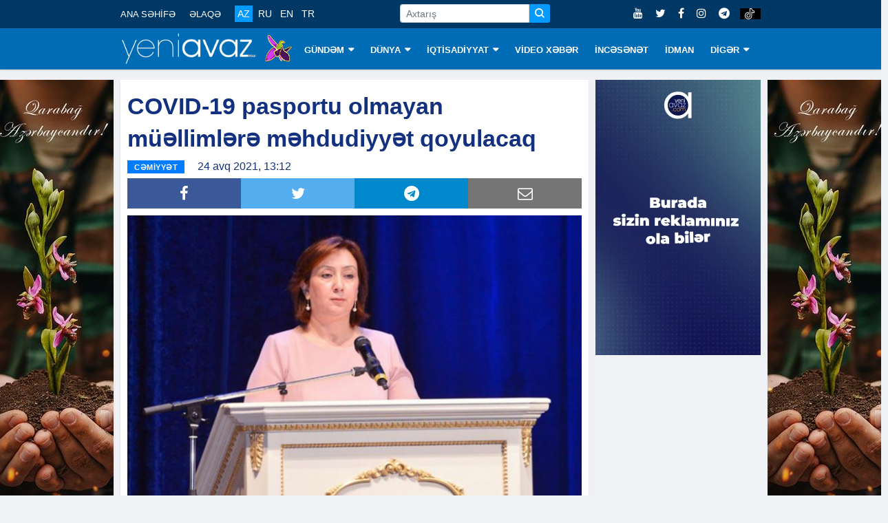

--- FILE ---
content_type: text/html; charset=utf-8
request_url: https://www.google.com/recaptcha/api2/aframe
body_size: 268
content:
<!DOCTYPE HTML><html><head><meta http-equiv="content-type" content="text/html; charset=UTF-8"></head><body><script nonce="qJoDV1Hkd2fs4LXVWdjYDA">/** Anti-fraud and anti-abuse applications only. See google.com/recaptcha */ try{var clients={'sodar':'https://pagead2.googlesyndication.com/pagead/sodar?'};window.addEventListener("message",function(a){try{if(a.source===window.parent){var b=JSON.parse(a.data);var c=clients[b['id']];if(c){var d=document.createElement('img');d.src=c+b['params']+'&rc='+(localStorage.getItem("rc::a")?sessionStorage.getItem("rc::b"):"");window.document.body.appendChild(d);sessionStorage.setItem("rc::e",parseInt(sessionStorage.getItem("rc::e")||0)+1);localStorage.setItem("rc::h",'1768919472781');}}}catch(b){}});window.parent.postMessage("_grecaptcha_ready", "*");}catch(b){}</script></body></html>